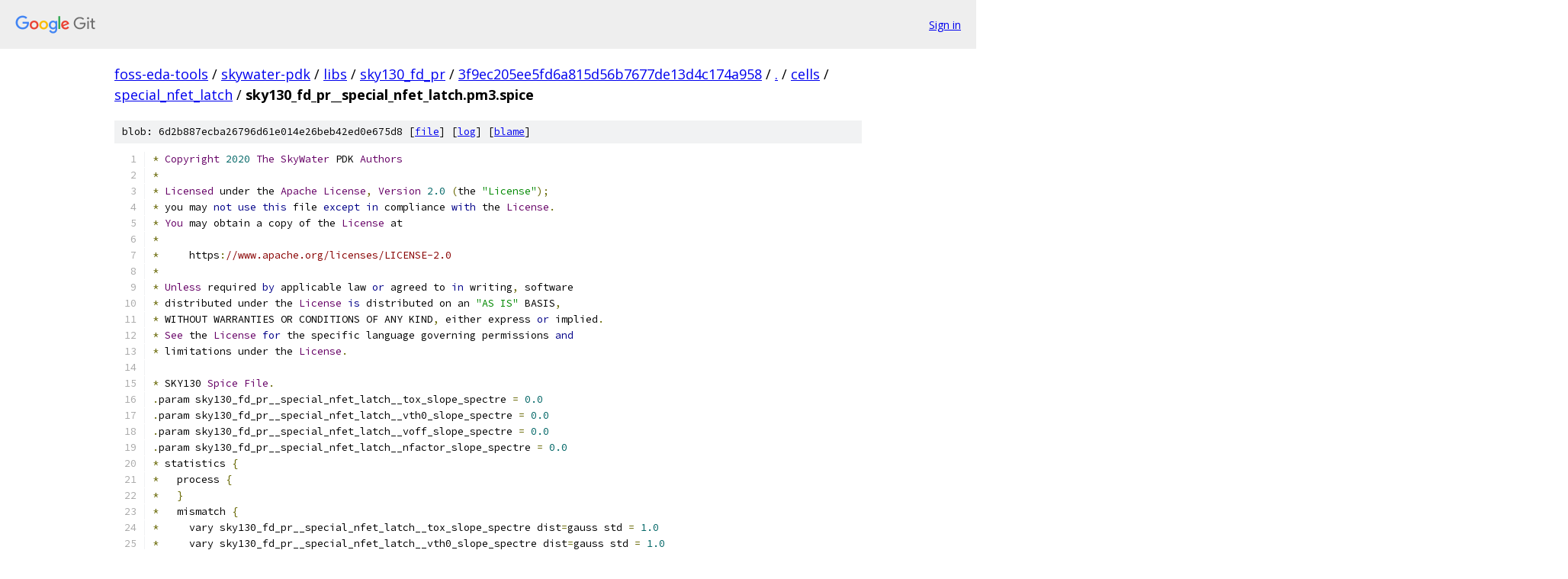

--- FILE ---
content_type: text/html; charset=utf-8
request_url: https://foss-eda-tools.googlesource.com/skywater-pdk/libs/sky130_fd_pr/+/3f9ec205ee5fd6a815d56b7677de13d4c174a958/cells/special_nfet_latch/sky130_fd_pr__special_nfet_latch.pm3.spice
body_size: 5000
content:
<!DOCTYPE html><html lang="en"><head><meta charset="utf-8"><meta name="viewport" content="width=device-width, initial-scale=1"><title>cells/special_nfet_latch/sky130_fd_pr__special_nfet_latch.pm3.spice - skywater-pdk/libs/sky130_fd_pr - Git at Google</title><link rel="stylesheet" type="text/css" href="/+static/base.css"><link rel="stylesheet" type="text/css" href="/+static/prettify/prettify.css"><!-- default customHeadTagPart --></head><body class="Site"><header class="Site-header"><div class="Header"><a class="Header-image" href="/"><img src="//www.gstatic.com/images/branding/lockups/2x/lockup_git_color_108x24dp.png" width="108" height="24" alt="Google Git"></a><div class="Header-menu"> <a class="Header-menuItem" href="https://accounts.google.com/AccountChooser?faa=1&amp;continue=https://foss-eda-tools.googlesource.com/login/skywater-pdk/libs/sky130_fd_pr/%2B/3f9ec205ee5fd6a815d56b7677de13d4c174a958/cells/special_nfet_latch/sky130_fd_pr__special_nfet_latch.pm3.spice">Sign in</a> </div></div></header><div class="Site-content"><div class="Container "><div class="Breadcrumbs"><a class="Breadcrumbs-crumb" href="/?format=HTML">foss-eda-tools</a> / <a class="Breadcrumbs-crumb" href="/skywater-pdk/">skywater-pdk</a> / <a class="Breadcrumbs-crumb" href="/skywater-pdk/libs/">libs</a> / <a class="Breadcrumbs-crumb" href="/skywater-pdk/libs/sky130_fd_pr/">sky130_fd_pr</a> / <a class="Breadcrumbs-crumb" href="/skywater-pdk/libs/sky130_fd_pr/+/3f9ec205ee5fd6a815d56b7677de13d4c174a958">3f9ec205ee5fd6a815d56b7677de13d4c174a958</a> / <a class="Breadcrumbs-crumb" href="/skywater-pdk/libs/sky130_fd_pr/+/3f9ec205ee5fd6a815d56b7677de13d4c174a958/">.</a> / <a class="Breadcrumbs-crumb" href="/skywater-pdk/libs/sky130_fd_pr/+/3f9ec205ee5fd6a815d56b7677de13d4c174a958/cells">cells</a> / <a class="Breadcrumbs-crumb" href="/skywater-pdk/libs/sky130_fd_pr/+/3f9ec205ee5fd6a815d56b7677de13d4c174a958/cells/special_nfet_latch">special_nfet_latch</a> / <span class="Breadcrumbs-crumb">sky130_fd_pr__special_nfet_latch.pm3.spice</span></div><div class="u-sha1 u-monospace BlobSha1">blob: 6d2b887ecba26796d61e014e26beb42ed0e675d8 [<a href="/skywater-pdk/libs/sky130_fd_pr/+/3f9ec205ee5fd6a815d56b7677de13d4c174a958/cells/special_nfet_latch/sky130_fd_pr__special_nfet_latch.pm3.spice">file</a>] [<a href="/skywater-pdk/libs/sky130_fd_pr/+log/3f9ec205ee5fd6a815d56b7677de13d4c174a958/cells/special_nfet_latch/sky130_fd_pr__special_nfet_latch.pm3.spice">log</a>] [<a href="/skywater-pdk/libs/sky130_fd_pr/+blame/3f9ec205ee5fd6a815d56b7677de13d4c174a958/cells/special_nfet_latch/sky130_fd_pr__special_nfet_latch.pm3.spice">blame</a>]</div><table class="FileContents"><tr class="u-pre u-monospace FileContents-line"><td class="u-lineNum u-noSelect FileContents-lineNum" data-line-number="1"></td><td class="FileContents-lineContents" id="1"><span class="pun">*</span><span class="pln"> </span><span class="typ">Copyright</span><span class="pln"> </span><span class="lit">2020</span><span class="pln"> </span><span class="typ">The</span><span class="pln"> </span><span class="typ">SkyWater</span><span class="pln"> PDK </span><span class="typ">Authors</span></td></tr><tr class="u-pre u-monospace FileContents-line"><td class="u-lineNum u-noSelect FileContents-lineNum" data-line-number="2"></td><td class="FileContents-lineContents" id="2"><span class="pun">*</span></td></tr><tr class="u-pre u-monospace FileContents-line"><td class="u-lineNum u-noSelect FileContents-lineNum" data-line-number="3"></td><td class="FileContents-lineContents" id="3"><span class="pun">*</span><span class="pln"> </span><span class="typ">Licensed</span><span class="pln"> under the </span><span class="typ">Apache</span><span class="pln"> </span><span class="typ">License</span><span class="pun">,</span><span class="pln"> </span><span class="typ">Version</span><span class="pln"> </span><span class="lit">2.0</span><span class="pln"> </span><span class="pun">(</span><span class="pln">the </span><span class="str">&quot;License&quot;</span><span class="pun">);</span></td></tr><tr class="u-pre u-monospace FileContents-line"><td class="u-lineNum u-noSelect FileContents-lineNum" data-line-number="4"></td><td class="FileContents-lineContents" id="4"><span class="pun">*</span><span class="pln"> you may </span><span class="kwd">not</span><span class="pln"> </span><span class="kwd">use</span><span class="pln"> </span><span class="kwd">this</span><span class="pln"> file </span><span class="kwd">except</span><span class="pln"> </span><span class="kwd">in</span><span class="pln"> compliance </span><span class="kwd">with</span><span class="pln"> the </span><span class="typ">License</span><span class="pun">.</span></td></tr><tr class="u-pre u-monospace FileContents-line"><td class="u-lineNum u-noSelect FileContents-lineNum" data-line-number="5"></td><td class="FileContents-lineContents" id="5"><span class="pun">*</span><span class="pln"> </span><span class="typ">You</span><span class="pln"> may obtain a copy of the </span><span class="typ">License</span><span class="pln"> at</span></td></tr><tr class="u-pre u-monospace FileContents-line"><td class="u-lineNum u-noSelect FileContents-lineNum" data-line-number="6"></td><td class="FileContents-lineContents" id="6"><span class="pun">*</span></td></tr><tr class="u-pre u-monospace FileContents-line"><td class="u-lineNum u-noSelect FileContents-lineNum" data-line-number="7"></td><td class="FileContents-lineContents" id="7"><span class="pun">*</span><span class="pln">     https</span><span class="pun">:</span><span class="com">//www.apache.org/licenses/LICENSE-2.0</span></td></tr><tr class="u-pre u-monospace FileContents-line"><td class="u-lineNum u-noSelect FileContents-lineNum" data-line-number="8"></td><td class="FileContents-lineContents" id="8"><span class="pun">*</span></td></tr><tr class="u-pre u-monospace FileContents-line"><td class="u-lineNum u-noSelect FileContents-lineNum" data-line-number="9"></td><td class="FileContents-lineContents" id="9"><span class="pun">*</span><span class="pln"> </span><span class="typ">Unless</span><span class="pln"> required </span><span class="kwd">by</span><span class="pln"> applicable law </span><span class="kwd">or</span><span class="pln"> agreed to </span><span class="kwd">in</span><span class="pln"> writing</span><span class="pun">,</span><span class="pln"> software</span></td></tr><tr class="u-pre u-monospace FileContents-line"><td class="u-lineNum u-noSelect FileContents-lineNum" data-line-number="10"></td><td class="FileContents-lineContents" id="10"><span class="pun">*</span><span class="pln"> distributed under the </span><span class="typ">License</span><span class="pln"> </span><span class="kwd">is</span><span class="pln"> distributed on an </span><span class="str">&quot;AS IS&quot;</span><span class="pln"> BASIS</span><span class="pun">,</span></td></tr><tr class="u-pre u-monospace FileContents-line"><td class="u-lineNum u-noSelect FileContents-lineNum" data-line-number="11"></td><td class="FileContents-lineContents" id="11"><span class="pun">*</span><span class="pln"> WITHOUT WARRANTIES OR CONDITIONS OF ANY KIND</span><span class="pun">,</span><span class="pln"> either express </span><span class="kwd">or</span><span class="pln"> implied</span><span class="pun">.</span></td></tr><tr class="u-pre u-monospace FileContents-line"><td class="u-lineNum u-noSelect FileContents-lineNum" data-line-number="12"></td><td class="FileContents-lineContents" id="12"><span class="pun">*</span><span class="pln"> </span><span class="typ">See</span><span class="pln"> the </span><span class="typ">License</span><span class="pln"> </span><span class="kwd">for</span><span class="pln"> the specific language governing permissions </span><span class="kwd">and</span></td></tr><tr class="u-pre u-monospace FileContents-line"><td class="u-lineNum u-noSelect FileContents-lineNum" data-line-number="13"></td><td class="FileContents-lineContents" id="13"><span class="pun">*</span><span class="pln"> limitations under the </span><span class="typ">License</span><span class="pun">.</span></td></tr><tr class="u-pre u-monospace FileContents-line"><td class="u-lineNum u-noSelect FileContents-lineNum" data-line-number="14"></td><td class="FileContents-lineContents" id="14"></td></tr><tr class="u-pre u-monospace FileContents-line"><td class="u-lineNum u-noSelect FileContents-lineNum" data-line-number="15"></td><td class="FileContents-lineContents" id="15"><span class="pun">*</span><span class="pln"> SKY130 </span><span class="typ">Spice</span><span class="pln"> </span><span class="typ">File</span><span class="pun">.</span></td></tr><tr class="u-pre u-monospace FileContents-line"><td class="u-lineNum u-noSelect FileContents-lineNum" data-line-number="16"></td><td class="FileContents-lineContents" id="16"><span class="pun">.</span><span class="pln">param sky130_fd_pr__special_nfet_latch__tox_slope_spectre </span><span class="pun">=</span><span class="pln"> </span><span class="lit">0.0</span></td></tr><tr class="u-pre u-monospace FileContents-line"><td class="u-lineNum u-noSelect FileContents-lineNum" data-line-number="17"></td><td class="FileContents-lineContents" id="17"><span class="pun">.</span><span class="pln">param sky130_fd_pr__special_nfet_latch__vth0_slope_spectre </span><span class="pun">=</span><span class="pln"> </span><span class="lit">0.0</span></td></tr><tr class="u-pre u-monospace FileContents-line"><td class="u-lineNum u-noSelect FileContents-lineNum" data-line-number="18"></td><td class="FileContents-lineContents" id="18"><span class="pun">.</span><span class="pln">param sky130_fd_pr__special_nfet_latch__voff_slope_spectre </span><span class="pun">=</span><span class="pln"> </span><span class="lit">0.0</span></td></tr><tr class="u-pre u-monospace FileContents-line"><td class="u-lineNum u-noSelect FileContents-lineNum" data-line-number="19"></td><td class="FileContents-lineContents" id="19"><span class="pun">.</span><span class="pln">param sky130_fd_pr__special_nfet_latch__nfactor_slope_spectre </span><span class="pun">=</span><span class="pln"> </span><span class="lit">0.0</span></td></tr><tr class="u-pre u-monospace FileContents-line"><td class="u-lineNum u-noSelect FileContents-lineNum" data-line-number="20"></td><td class="FileContents-lineContents" id="20"><span class="pun">*</span><span class="pln"> statistics </span><span class="pun">{</span></td></tr><tr class="u-pre u-monospace FileContents-line"><td class="u-lineNum u-noSelect FileContents-lineNum" data-line-number="21"></td><td class="FileContents-lineContents" id="21"><span class="pun">*</span><span class="pln">   process </span><span class="pun">{</span></td></tr><tr class="u-pre u-monospace FileContents-line"><td class="u-lineNum u-noSelect FileContents-lineNum" data-line-number="22"></td><td class="FileContents-lineContents" id="22"><span class="pun">*</span><span class="pln">   </span><span class="pun">}</span></td></tr><tr class="u-pre u-monospace FileContents-line"><td class="u-lineNum u-noSelect FileContents-lineNum" data-line-number="23"></td><td class="FileContents-lineContents" id="23"><span class="pun">*</span><span class="pln">   mismatch </span><span class="pun">{</span></td></tr><tr class="u-pre u-monospace FileContents-line"><td class="u-lineNum u-noSelect FileContents-lineNum" data-line-number="24"></td><td class="FileContents-lineContents" id="24"><span class="pun">*</span><span class="pln">     vary sky130_fd_pr__special_nfet_latch__tox_slope_spectre dist</span><span class="pun">=</span><span class="pln">gauss std </span><span class="pun">=</span><span class="pln"> </span><span class="lit">1.0</span></td></tr><tr class="u-pre u-monospace FileContents-line"><td class="u-lineNum u-noSelect FileContents-lineNum" data-line-number="25"></td><td class="FileContents-lineContents" id="25"><span class="pun">*</span><span class="pln">     vary sky130_fd_pr__special_nfet_latch__vth0_slope_spectre dist</span><span class="pun">=</span><span class="pln">gauss std </span><span class="pun">=</span><span class="pln"> </span><span class="lit">1.0</span></td></tr><tr class="u-pre u-monospace FileContents-line"><td class="u-lineNum u-noSelect FileContents-lineNum" data-line-number="26"></td><td class="FileContents-lineContents" id="26"><span class="pun">*</span><span class="pln">     vary sky130_fd_pr__special_nfet_latch__voff_slope_spectre dist</span><span class="pun">=</span><span class="pln">gauss std </span><span class="pun">=</span><span class="pln"> </span><span class="lit">1.0</span></td></tr><tr class="u-pre u-monospace FileContents-line"><td class="u-lineNum u-noSelect FileContents-lineNum" data-line-number="27"></td><td class="FileContents-lineContents" id="27"><span class="pun">*</span><span class="pln">     vary sky130_fd_pr__special_nfet_latch__nfactor_slope_spectre dist</span><span class="pun">=</span><span class="pln">gauss std </span><span class="pun">=</span><span class="pln"> </span><span class="lit">1.0</span></td></tr><tr class="u-pre u-monospace FileContents-line"><td class="u-lineNum u-noSelect FileContents-lineNum" data-line-number="28"></td><td class="FileContents-lineContents" id="28"><span class="pun">*</span><span class="pln">   </span><span class="pun">}</span></td></tr><tr class="u-pre u-monospace FileContents-line"><td class="u-lineNum u-noSelect FileContents-lineNum" data-line-number="29"></td><td class="FileContents-lineContents" id="29"><span class="pun">*</span><span class="pln"> </span><span class="pun">}</span></td></tr><tr class="u-pre u-monospace FileContents-line"><td class="u-lineNum u-noSelect FileContents-lineNum" data-line-number="30"></td><td class="FileContents-lineContents" id="30"><span class="pun">.</span><span class="pln">subckt  sky130_fd_pr__special_nfet_latch d g s b</span></td></tr><tr class="u-pre u-monospace FileContents-line"><td class="u-lineNum u-noSelect FileContents-lineNum" data-line-number="31"></td><td class="FileContents-lineContents" id="31"><span class="pun">+</span><span class="pln"> </span></td></tr><tr class="u-pre u-monospace FileContents-line"><td class="u-lineNum u-noSelect FileContents-lineNum" data-line-number="32"></td><td class="FileContents-lineContents" id="32"><span class="pun">.</span><span class="pln">param  l </span><span class="pun">=</span><span class="pln"> </span><span class="lit">1</span><span class="pln"> w </span><span class="pun">=</span><span class="pln"> </span><span class="lit">1</span><span class="pln"> ad </span><span class="pun">=</span><span class="pln"> </span><span class="lit">0</span><span class="pln"> </span><span class="kwd">as</span><span class="pln"> </span><span class="pun">=</span><span class="pln"> </span><span class="lit">0</span><span class="pln"> pd </span><span class="pun">=</span><span class="pln"> </span><span class="lit">0</span><span class="pln"> ps </span><span class="pun">=</span><span class="pln"> </span><span class="lit">0</span><span class="pln"> nrd </span><span class="pun">=</span><span class="pln"> </span><span class="lit">0</span><span class="pln"> nrs </span><span class="pun">=</span><span class="pln"> </span><span class="lit">0</span><span class="pln"> mult </span><span class="pun">=</span><span class="pln"> </span><span class="lit">1</span><span class="pln"> sa </span><span class="pun">=</span><span class="pln"> </span><span class="lit">0</span><span class="pln"> sb </span><span class="pun">=</span><span class="pln"> </span><span class="lit">0</span><span class="pln"> sd </span><span class="pun">=</span><span class="pln"> </span><span class="lit">0.0</span></td></tr><tr class="u-pre u-monospace FileContents-line"><td class="u-lineNum u-noSelect FileContents-lineNum" data-line-number="33"></td><td class="FileContents-lineContents" id="33"><span class="pln">msky130_fd_pr__special_nfet_latch d g s b sky130_fd_pr__special_nfet_latch__model l </span><span class="pun">=</span><span class="pln"> </span><span class="pun">{</span><span class="pln">l</span><span class="pun">}</span><span class="pln"> w </span><span class="pun">=</span><span class="pln"> </span><span class="pun">{</span><span class="pln">w</span><span class="pun">}</span><span class="pln"> ad </span><span class="pun">=</span><span class="pln"> </span><span class="pun">{</span><span class="pln">ad</span><span class="pun">}</span><span class="pln"> </span><span class="kwd">as</span><span class="pln"> </span><span class="pun">=</span><span class="pln"> </span><span class="pun">{</span><span class="kwd">as</span><span class="pun">}</span><span class="pln"> pd </span><span class="pun">=</span><span class="pln"> </span><span class="pun">{</span><span class="pln">pd</span><span class="pun">}</span><span class="pln"> ps </span><span class="pun">=</span><span class="pln"> </span><span class="pun">{</span><span class="pln">ps</span><span class="pun">}</span><span class="pln"> nrd </span><span class="pun">=</span><span class="pln"> </span><span class="pun">{</span><span class="pln">nrd</span><span class="pun">}</span><span class="pln"> nrs </span><span class="pun">=</span><span class="pln"> </span><span class="pun">{</span><span class="pln">nrs</span><span class="pun">}</span></td></tr><tr class="u-pre u-monospace FileContents-line"><td class="u-lineNum u-noSelect FileContents-lineNum" data-line-number="34"></td><td class="FileContents-lineContents" id="34"><span class="pun">.</span><span class="pln">model sky130_fd_pr__special_nfet_latch__model</span><span class="pun">.</span><span class="lit">0</span><span class="pln"> nmos</span></td></tr><tr class="u-pre u-monospace FileContents-line"><td class="u-lineNum u-noSelect FileContents-lineNum" data-line-number="35"></td><td class="FileContents-lineContents" id="35"><span class="pun">+</span><span class="pln"> lmin </span><span class="pun">=</span><span class="pln"> </span><span class="lit">7.5e-08</span><span class="pln"> lmax </span><span class="pun">=</span><span class="pln"> </span><span class="lit">1.505e-007</span><span class="pln"> wmin </span><span class="pun">=</span><span class="pln"> </span><span class="lit">2.095e-007</span><span class="pln"> wmax </span><span class="pun">=</span><span class="pln"> </span><span class="lit">2.105e-7</span></td></tr><tr class="u-pre u-monospace FileContents-line"><td class="u-lineNum u-noSelect FileContents-lineNum" data-line-number="36"></td><td class="FileContents-lineContents" id="36"><span class="pun">+</span><span class="pln"> level </span><span class="pun">=</span><span class="pln"> </span><span class="lit">49.0</span></td></tr><tr class="u-pre u-monospace FileContents-line"><td class="u-lineNum u-noSelect FileContents-lineNum" data-line-number="37"></td><td class="FileContents-lineContents" id="37"><span class="pun">+</span><span class="pln"> </span></td></tr><tr class="u-pre u-monospace FileContents-line"><td class="u-lineNum u-noSelect FileContents-lineNum" data-line-number="38"></td><td class="FileContents-lineContents" id="38"><span class="pun">+</span><span class="pln"> tnom </span><span class="pun">=</span><span class="pln"> </span><span class="lit">30.0</span></td></tr><tr class="u-pre u-monospace FileContents-line"><td class="u-lineNum u-noSelect FileContents-lineNum" data-line-number="39"></td><td class="FileContents-lineContents" id="39"><span class="pun">+</span><span class="pln"> version </span><span class="pun">=</span><span class="pln"> </span><span class="lit">3.2</span></td></tr><tr class="u-pre u-monospace FileContents-line"><td class="u-lineNum u-noSelect FileContents-lineNum" data-line-number="40"></td><td class="FileContents-lineContents" id="40"><span class="pun">+</span><span class="pln"> tox </span><span class="pun">=</span><span class="pln"> </span><span class="pun">{</span><span class="lit">4.148e-009</span><span class="pun">*</span><span class="pln">sky130_fd_pr__special_nfet_latch__tox_mult</span><span class="pun">+</span><span class="pln">sky130_fd_pr__special_nfet_latch__tox_slope_spectre</span><span class="pun">*(</span><span class="lit">4.148e-009</span><span class="pun">*</span><span class="pln">sky130_fd_pr__special_nfet_latch__tox_mult</span><span class="pun">*(</span><span class="pln">sky130_fd_pr__special_nfet_latch__tox_slope</span><span class="pun">/</span><span class="pln">sqrt</span><span class="pun">(</span><span class="pln">l</span><span class="pun">*</span><span class="pln">w</span><span class="pun">*</span><span class="pln">mult</span><span class="pun">)))}</span></td></tr><tr class="u-pre u-monospace FileContents-line"><td class="u-lineNum u-noSelect FileContents-lineNum" data-line-number="41"></td><td class="FileContents-lineContents" id="41"><span class="pun">+</span><span class="pln"> toxm </span><span class="pun">=</span><span class="pln"> </span><span class="lit">4.148e-9</span></td></tr><tr class="u-pre u-monospace FileContents-line"><td class="u-lineNum u-noSelect FileContents-lineNum" data-line-number="42"></td><td class="FileContents-lineContents" id="42"><span class="pun">+</span><span class="pln"> xj </span><span class="pun">=</span><span class="pln"> </span><span class="lit">1.2e-7</span></td></tr><tr class="u-pre u-monospace FileContents-line"><td class="u-lineNum u-noSelect FileContents-lineNum" data-line-number="43"></td><td class="FileContents-lineContents" id="43"><span class="pun">+</span><span class="pln"> nch </span><span class="pun">=</span><span class="pln"> </span><span class="lit">1.12471e+18</span></td></tr><tr class="u-pre u-monospace FileContents-line"><td class="u-lineNum u-noSelect FileContents-lineNum" data-line-number="44"></td><td class="FileContents-lineContents" id="44"><span class="pun">+</span><span class="pln"> lln </span><span class="pun">=</span><span class="pln"> </span><span class="lit">1.0</span></td></tr><tr class="u-pre u-monospace FileContents-line"><td class="u-lineNum u-noSelect FileContents-lineNum" data-line-number="45"></td><td class="FileContents-lineContents" id="45"><span class="pun">+</span><span class="pln"> lwn </span><span class="pun">=</span><span class="pln"> </span><span class="lit">1.0</span></td></tr><tr class="u-pre u-monospace FileContents-line"><td class="u-lineNum u-noSelect FileContents-lineNum" data-line-number="46"></td><td class="FileContents-lineContents" id="46"><span class="pun">+</span><span class="pln"> wln </span><span class="pun">=</span><span class="pln"> </span><span class="lit">1.0</span></td></tr><tr class="u-pre u-monospace FileContents-line"><td class="u-lineNum u-noSelect FileContents-lineNum" data-line-number="47"></td><td class="FileContents-lineContents" id="47"><span class="pun">+</span><span class="pln"> wwn </span><span class="pun">=</span><span class="pln"> </span><span class="lit">1.0</span></td></tr><tr class="u-pre u-monospace FileContents-line"><td class="u-lineNum u-noSelect FileContents-lineNum" data-line-number="48"></td><td class="FileContents-lineContents" id="48"><span class="pun">+</span><span class="pln"> lint </span><span class="pun">=</span><span class="pln"> </span><span class="pun">{</span><span class="lit">0</span><span class="pun">+</span><span class="pln">sky130_fd_pr__special_nfet_latch__lint_diff</span><span class="pun">}</span></td></tr><tr class="u-pre u-monospace FileContents-line"><td class="u-lineNum u-noSelect FileContents-lineNum" data-line-number="49"></td><td class="FileContents-lineContents" id="49"><span class="pun">+</span><span class="pln"> ll </span><span class="pun">=</span><span class="pln"> </span><span class="lit">0.0</span></td></tr><tr class="u-pre u-monospace FileContents-line"><td class="u-lineNum u-noSelect FileContents-lineNum" data-line-number="50"></td><td class="FileContents-lineContents" id="50"><span class="pun">+</span><span class="pln"> lw </span><span class="pun">=</span><span class="pln"> </span><span class="lit">0.0</span></td></tr><tr class="u-pre u-monospace FileContents-line"><td class="u-lineNum u-noSelect FileContents-lineNum" data-line-number="51"></td><td class="FileContents-lineContents" id="51"><span class="pun">+</span><span class="pln"> lwl </span><span class="pun">=</span><span class="pln"> </span><span class="lit">0.0</span></td></tr><tr class="u-pre u-monospace FileContents-line"><td class="u-lineNum u-noSelect FileContents-lineNum" data-line-number="52"></td><td class="FileContents-lineContents" id="52"><span class="pun">+</span><span class="pln"> wint </span><span class="pun">=</span><span class="pln"> </span><span class="pun">{</span><span class="lit">0</span><span class="pun">+</span><span class="pln">sky130_fd_pr__special_nfet_latch__wint_diff</span><span class="pun">}</span></td></tr><tr class="u-pre u-monospace FileContents-line"><td class="u-lineNum u-noSelect FileContents-lineNum" data-line-number="53"></td><td class="FileContents-lineContents" id="53"><span class="pun">+</span><span class="pln"> wl </span><span class="pun">=</span><span class="pln"> </span><span class="lit">0.0</span></td></tr><tr class="u-pre u-monospace FileContents-line"><td class="u-lineNum u-noSelect FileContents-lineNum" data-line-number="54"></td><td class="FileContents-lineContents" id="54"><span class="pun">+</span><span class="pln"> ww </span><span class="pun">=</span><span class="pln"> </span><span class="lit">0.0</span></td></tr><tr class="u-pre u-monospace FileContents-line"><td class="u-lineNum u-noSelect FileContents-lineNum" data-line-number="55"></td><td class="FileContents-lineContents" id="55"><span class="pun">+</span><span class="pln"> wwl </span><span class="pun">=</span><span class="pln"> </span><span class="lit">0.0</span></td></tr><tr class="u-pre u-monospace FileContents-line"><td class="u-lineNum u-noSelect FileContents-lineNum" data-line-number="56"></td><td class="FileContents-lineContents" id="56"><span class="pun">+</span><span class="pln"> mobmod </span><span class="pun">=</span><span class="pln"> </span><span class="lit">1.0</span></td></tr><tr class="u-pre u-monospace FileContents-line"><td class="u-lineNum u-noSelect FileContents-lineNum" data-line-number="57"></td><td class="FileContents-lineContents" id="57"><span class="pun">+</span><span class="pln"> binunit </span><span class="pun">=</span><span class="pln"> </span><span class="lit">2.0</span></td></tr><tr class="u-pre u-monospace FileContents-line"><td class="u-lineNum u-noSelect FileContents-lineNum" data-line-number="58"></td><td class="FileContents-lineContents" id="58"><span class="pun">+</span><span class="pln"> dwg </span><span class="pun">=</span><span class="pln"> </span><span class="lit">0.0</span></td></tr><tr class="u-pre u-monospace FileContents-line"><td class="u-lineNum u-noSelect FileContents-lineNum" data-line-number="59"></td><td class="FileContents-lineContents" id="59"><span class="pun">+</span><span class="pln"> dwb </span><span class="pun">=</span><span class="pln"> </span><span class="lit">0.0</span></td></tr><tr class="u-pre u-monospace FileContents-line"><td class="u-lineNum u-noSelect FileContents-lineNum" data-line-number="60"></td><td class="FileContents-lineContents" id="60"><span class="pun">*</span><span class="pln"> </span><span class="typ">Diode</span><span class="pln"> </span><span class="typ">Parameters</span></td></tr><tr class="u-pre u-monospace FileContents-line"><td class="u-lineNum u-noSelect FileContents-lineNum" data-line-number="61"></td><td class="FileContents-lineContents" id="61"><span class="pun">+</span><span class="pln"> </span></td></tr><tr class="u-pre u-monospace FileContents-line"><td class="u-lineNum u-noSelect FileContents-lineNum" data-line-number="62"></td><td class="FileContents-lineContents" id="62"><span class="pun">+</span><span class="pln"> ldif </span><span class="pun">=</span><span class="pln"> </span><span class="lit">0.0</span></td></tr><tr class="u-pre u-monospace FileContents-line"><td class="u-lineNum u-noSelect FileContents-lineNum" data-line-number="63"></td><td class="FileContents-lineContents" id="63"><span class="pun">+</span><span class="pln"> hdif </span><span class="pun">=</span><span class="pln"> </span><span class="lit">0.0</span></td></tr><tr class="u-pre u-monospace FileContents-line"><td class="u-lineNum u-noSelect FileContents-lineNum" data-line-number="64"></td><td class="FileContents-lineContents" id="64"><span class="pun">+</span><span class="pln"> rd </span><span class="pun">=</span><span class="pln"> </span><span class="lit">0.0</span></td></tr><tr class="u-pre u-monospace FileContents-line"><td class="u-lineNum u-noSelect FileContents-lineNum" data-line-number="65"></td><td class="FileContents-lineContents" id="65"><span class="pun">+</span><span class="pln"> rs </span><span class="pun">=</span><span class="pln"> </span><span class="lit">0.0</span></td></tr><tr class="u-pre u-monospace FileContents-line"><td class="u-lineNum u-noSelect FileContents-lineNum" data-line-number="66"></td><td class="FileContents-lineContents" id="66"><span class="pun">+</span><span class="pln"> rsc </span><span class="pun">=</span><span class="pln"> </span><span class="lit">0.0</span></td></tr><tr class="u-pre u-monospace FileContents-line"><td class="u-lineNum u-noSelect FileContents-lineNum" data-line-number="67"></td><td class="FileContents-lineContents" id="67"><span class="pun">+</span><span class="pln"> rdc </span><span class="pun">=</span><span class="pln"> </span><span class="lit">0.0</span></td></tr><tr class="u-pre u-monospace FileContents-line"><td class="u-lineNum u-noSelect FileContents-lineNum" data-line-number="68"></td><td class="FileContents-lineContents" id="68"><span class="pun">+</span><span class="pln"> </span></td></tr><tr class="u-pre u-monospace FileContents-line"><td class="u-lineNum u-noSelect FileContents-lineNum" data-line-number="69"></td><td class="FileContents-lineContents" id="69"><span class="pun">+</span><span class="pln"> rsh </span><span class="pun">=</span><span class="pln"> </span><span class="lit">1.0</span></td></tr><tr class="u-pre u-monospace FileContents-line"><td class="u-lineNum u-noSelect FileContents-lineNum" data-line-number="70"></td><td class="FileContents-lineContents" id="70"><span class="pun">*</span><span class="pln"> </span><span class="typ">Threshold</span><span class="pln"> </span><span class="typ">Voltage</span><span class="pln"> </span><span class="typ">Parameters</span></td></tr><tr class="u-pre u-monospace FileContents-line"><td class="u-lineNum u-noSelect FileContents-lineNum" data-line-number="71"></td><td class="FileContents-lineContents" id="71"><span class="pun">+</span><span class="pln"> vth0 </span><span class="pun">=</span><span class="pln"> </span><span class="pun">{</span><span class="lit">0.71908</span><span class="pun">+</span><span class="pln">sky130_fd_pr__special_nfet_latch__vth0_diff_0</span><span class="pun">+</span><span class="pln">sky130_fd_pr__special_nfet_latch__vth0_slope_spectre</span><span class="pun">*(</span><span class="pln">sky130_fd_pr__special_nfet_latch__vth0_slope</span><span class="pun">/</span><span class="pln">sqrt</span><span class="pun">(</span><span class="pln">l</span><span class="pun">*</span><span class="pln">w</span><span class="pun">*</span><span class="pln">mult</span><span class="pun">))}</span></td></tr><tr class="u-pre u-monospace FileContents-line"><td class="u-lineNum u-noSelect FileContents-lineNum" data-line-number="72"></td><td class="FileContents-lineContents" id="72"><span class="pun">+</span><span class="pln"> k1 </span><span class="pun">=</span><span class="pln"> </span><span class="lit">0.498</span></td></tr><tr class="u-pre u-monospace FileContents-line"><td class="u-lineNum u-noSelect FileContents-lineNum" data-line-number="73"></td><td class="FileContents-lineContents" id="73"><span class="pun">+</span><span class="pln"> k2 </span><span class="pun">=</span><span class="pln"> </span><span class="pun">{-</span><span class="lit">0.1068</span><span class="pun">+</span><span class="pln">sky130_fd_pr__special_nfet_latch__k2_diff_0</span><span class="pun">}</span></td></tr><tr class="u-pre u-monospace FileContents-line"><td class="u-lineNum u-noSelect FileContents-lineNum" data-line-number="74"></td><td class="FileContents-lineContents" id="74"><span class="pun">+</span><span class="pln"> k3 </span><span class="pun">=</span><span class="pln"> </span><span class="pun">{</span><span class="lit">0</span><span class="pun">+</span><span class="pln">sky130_fd_pr__special_nfet_latch__k3_diff</span><span class="pun">}</span></td></tr><tr class="u-pre u-monospace FileContents-line"><td class="u-lineNum u-noSelect FileContents-lineNum" data-line-number="75"></td><td class="FileContents-lineContents" id="75"><span class="pun">+</span><span class="pln"> dvt0 </span><span class="pun">=</span><span class="pln"> </span><span class="pun">{</span><span class="lit">0</span><span class="pun">+</span><span class="pln">sky130_fd_pr__special_nfet_latch__dvt0_diff</span><span class="pun">}</span></td></tr><tr class="u-pre u-monospace FileContents-line"><td class="u-lineNum u-noSelect FileContents-lineNum" data-line-number="76"></td><td class="FileContents-lineContents" id="76"><span class="pun">+</span><span class="pln"> dvt1 </span><span class="pun">=</span><span class="pln"> </span><span class="pun">{</span><span class="lit">0.53</span><span class="pun">+</span><span class="pln">sky130_fd_pr__special_nfet_latch__dvt1_diff</span><span class="pun">}</span></td></tr><tr class="u-pre u-monospace FileContents-line"><td class="u-lineNum u-noSelect FileContents-lineNum" data-line-number="77"></td><td class="FileContents-lineContents" id="77"><span class="pun">+</span><span class="pln"> dvt2 </span><span class="pun">=</span><span class="pln"> </span><span class="lit">0.0</span></td></tr><tr class="u-pre u-monospace FileContents-line"><td class="u-lineNum u-noSelect FileContents-lineNum" data-line-number="78"></td><td class="FileContents-lineContents" id="78"><span class="pun">+</span><span class="pln"> dvt0w </span><span class="pun">=</span><span class="pln"> </span><span class="lit">0.0</span></td></tr><tr class="u-pre u-monospace FileContents-line"><td class="u-lineNum u-noSelect FileContents-lineNum" data-line-number="79"></td><td class="FileContents-lineContents" id="79"><span class="pun">+</span><span class="pln"> dvt1w </span><span class="pun">=</span><span class="pln"> </span><span class="lit">0.0</span></td></tr><tr class="u-pre u-monospace FileContents-line"><td class="u-lineNum u-noSelect FileContents-lineNum" data-line-number="80"></td><td class="FileContents-lineContents" id="80"><span class="pun">+</span><span class="pln"> dvt2w </span><span class="pun">=</span><span class="pln"> </span><span class="lit">0.0</span></td></tr><tr class="u-pre u-monospace FileContents-line"><td class="u-lineNum u-noSelect FileContents-lineNum" data-line-number="81"></td><td class="FileContents-lineContents" id="81"><span class="pun">+</span><span class="pln"> nlx </span><span class="pun">=</span><span class="pln"> </span><span class="lit">0.0</span></td></tr><tr class="u-pre u-monospace FileContents-line"><td class="u-lineNum u-noSelect FileContents-lineNum" data-line-number="82"></td><td class="FileContents-lineContents" id="82"><span class="pun">+</span><span class="pln"> w0 </span><span class="pun">=</span><span class="pln"> </span><span class="lit">0.0</span></td></tr><tr class="u-pre u-monospace FileContents-line"><td class="u-lineNum u-noSelect FileContents-lineNum" data-line-number="83"></td><td class="FileContents-lineContents" id="83"><span class="pun">+</span><span class="pln"> k3b </span><span class="pun">=</span><span class="pln"> </span><span class="lit">0.0</span></td></tr><tr class="u-pre u-monospace FileContents-line"><td class="u-lineNum u-noSelect FileContents-lineNum" data-line-number="84"></td><td class="FileContents-lineContents" id="84"><span class="pun">+</span><span class="pln"> ngate </span><span class="pun">=</span><span class="pln"> </span><span class="lit">1.0e+23</span></td></tr><tr class="u-pre u-monospace FileContents-line"><td class="u-lineNum u-noSelect FileContents-lineNum" data-line-number="85"></td><td class="FileContents-lineContents" id="85"><span class="pun">+</span><span class="pln"> vfb </span><span class="pun">=</span><span class="pln"> </span><span class="pun">-</span><span class="lit">0.9693</span></td></tr><tr class="u-pre u-monospace FileContents-line"><td class="u-lineNum u-noSelect FileContents-lineNum" data-line-number="86"></td><td class="FileContents-lineContents" id="86"><span class="pun">*</span><span class="pln"> </span><span class="typ">Mobility</span><span class="pln"> </span><span class="typ">Parameters</span></td></tr><tr class="u-pre u-monospace FileContents-line"><td class="u-lineNum u-noSelect FileContents-lineNum" data-line-number="87"></td><td class="FileContents-lineContents" id="87"><span class="pun">+</span><span class="pln"> vsat </span><span class="pun">=</span><span class="pln"> </span><span class="pun">{</span><span class="lit">82072</span><span class="pun">+</span><span class="pln">sky130_fd_pr__special_nfet_latch__vsat_diff_0</span><span class="pun">}</span></td></tr><tr class="u-pre u-monospace FileContents-line"><td class="u-lineNum u-noSelect FileContents-lineNum" data-line-number="88"></td><td class="FileContents-lineContents" id="88"><span class="pun">+</span><span class="pln"> ua </span><span class="pun">=</span><span class="pln"> </span><span class="pun">-</span><span class="lit">1.048e-9</span></td></tr><tr class="u-pre u-monospace FileContents-line"><td class="u-lineNum u-noSelect FileContents-lineNum" data-line-number="89"></td><td class="FileContents-lineContents" id="89"><span class="pun">+</span><span class="pln"> ub </span><span class="pun">=</span><span class="pln"> </span><span class="lit">1.2106e-18</span></td></tr><tr class="u-pre u-monospace FileContents-line"><td class="u-lineNum u-noSelect FileContents-lineNum" data-line-number="90"></td><td class="FileContents-lineContents" id="90"><span class="pun">+</span><span class="pln"> uc </span><span class="pun">=</span><span class="pln"> </span><span class="lit">6.2252e-11</span></td></tr><tr class="u-pre u-monospace FileContents-line"><td class="u-lineNum u-noSelect FileContents-lineNum" data-line-number="91"></td><td class="FileContents-lineContents" id="91"><span class="pun">+</span><span class="pln"> rdsw </span><span class="pun">=</span><span class="pln"> </span><span class="pun">{</span><span class="lit">187.1195</span><span class="pun">+</span><span class="pln">sky130_fd_pr__special_nfet_latch__rdsw_diff_0</span><span class="pun">}</span></td></tr><tr class="u-pre u-monospace FileContents-line"><td class="u-lineNum u-noSelect FileContents-lineNum" data-line-number="92"></td><td class="FileContents-lineContents" id="92"><span class="pun">+</span><span class="pln"> prwb </span><span class="pun">=</span><span class="pln"> </span><span class="lit">0.3</span></td></tr><tr class="u-pre u-monospace FileContents-line"><td class="u-lineNum u-noSelect FileContents-lineNum" data-line-number="93"></td><td class="FileContents-lineContents" id="93"><span class="pun">+</span><span class="pln"> prwg </span><span class="pun">=</span><span class="pln"> </span><span class="lit">0.2</span></td></tr><tr class="u-pre u-monospace FileContents-line"><td class="u-lineNum u-noSelect FileContents-lineNum" data-line-number="94"></td><td class="FileContents-lineContents" id="94"><span class="pun">+</span><span class="pln"> wr </span><span class="pun">=</span><span class="pln"> </span><span class="lit">1.0</span></td></tr><tr class="u-pre u-monospace FileContents-line"><td class="u-lineNum u-noSelect FileContents-lineNum" data-line-number="95"></td><td class="FileContents-lineContents" id="95"><span class="pun">+</span><span class="pln"> u0 </span><span class="pun">=</span><span class="pln"> </span><span class="pun">{</span><span class="lit">0.022616</span><span class="pun">+</span><span class="pln">sky130_fd_pr__special_nfet_latch__u0_diff_0</span><span class="pun">}</span></td></tr><tr class="u-pre u-monospace FileContents-line"><td class="u-lineNum u-noSelect FileContents-lineNum" data-line-number="96"></td><td class="FileContents-lineContents" id="96"><span class="pun">+</span><span class="pln"> a0 </span><span class="pun">=</span><span class="pln"> </span><span class="pun">-</span><span class="lit">0.1</span></td></tr><tr class="u-pre u-monospace FileContents-line"><td class="u-lineNum u-noSelect FileContents-lineNum" data-line-number="97"></td><td class="FileContents-lineContents" id="97"><span class="pun">+</span><span class="pln"> keta </span><span class="pun">=</span><span class="pln"> </span><span class="pun">-</span><span class="lit">0.019632</span></td></tr><tr class="u-pre u-monospace FileContents-line"><td class="u-lineNum u-noSelect FileContents-lineNum" data-line-number="98"></td><td class="FileContents-lineContents" id="98"><span class="pun">+</span><span class="pln"> a1 </span><span class="pun">=</span><span class="pln"> </span><span class="lit">0.0</span></td></tr><tr class="u-pre u-monospace FileContents-line"><td class="u-lineNum u-noSelect FileContents-lineNum" data-line-number="99"></td><td class="FileContents-lineContents" id="99"><span class="pun">+</span><span class="pln"> a2 </span><span class="pun">=</span><span class="pln"> </span><span class="lit">0.99</span></td></tr><tr class="u-pre u-monospace FileContents-line"><td class="u-lineNum u-noSelect FileContents-lineNum" data-line-number="100"></td><td class="FileContents-lineContents" id="100"><span class="pun">+</span><span class="pln"> ags </span><span class="pun">=</span><span class="pln"> </span><span class="lit">0.02</span></td></tr><tr class="u-pre u-monospace FileContents-line"><td class="u-lineNum u-noSelect FileContents-lineNum" data-line-number="101"></td><td class="FileContents-lineContents" id="101"><span class="pun">+</span><span class="pln"> b0 </span><span class="pun">=</span><span class="pln"> </span><span class="lit">0.0</span></td></tr><tr class="u-pre u-monospace FileContents-line"><td class="u-lineNum u-noSelect FileContents-lineNum" data-line-number="102"></td><td class="FileContents-lineContents" id="102"><span class="pun">+</span><span class="pln"> b1 </span><span class="pun">=</span><span class="pln"> </span><span class="lit">0.0</span></td></tr><tr class="u-pre u-monospace FileContents-line"><td class="u-lineNum u-noSelect FileContents-lineNum" data-line-number="103"></td><td class="FileContents-lineContents" id="103"><span class="pun">*</span><span class="pln"> </span><span class="typ">Subthreshold</span><span class="pln"> </span><span class="typ">Current</span><span class="pln"> </span><span class="typ">Parameters</span></td></tr><tr class="u-pre u-monospace FileContents-line"><td class="u-lineNum u-noSelect FileContents-lineNum" data-line-number="104"></td><td class="FileContents-lineContents" id="104"><span class="pun">+</span><span class="pln"> voff </span><span class="pun">=</span><span class="pln"> </span><span class="pun">{-</span><span class="lit">0.139</span><span class="pun">+</span><span class="pln">sky130_fd_pr__special_nfet_latch__voff_diff_0</span><span class="pun">+</span><span class="pln">sky130_fd_pr__special_nfet_latch__voff_slope_spectre</span><span class="pun">*(</span><span class="pln">sky130_fd_pr__special_nfet_latch__voff_slope</span><span class="pun">/</span><span class="pln">sqrt</span><span class="pun">(</span><span class="pln">l</span><span class="pun">*</span><span class="pln">w</span><span class="pun">*</span><span class="pln">mult</span><span class="pun">))}</span></td></tr><tr class="u-pre u-monospace FileContents-line"><td class="u-lineNum u-noSelect FileContents-lineNum" data-line-number="105"></td><td class="FileContents-lineContents" id="105"><span class="pun">+</span><span class="pln"> nfactor </span><span class="pun">=</span><span class="pln"> </span><span class="pun">{</span><span class="lit">1.078</span><span class="pun">+</span><span class="pln">sky130_fd_pr__special_nfet_latch__nfactor_diff_0</span><span class="pun">+</span><span class="pln">sky130_fd_pr__special_nfet_latch__nfactor_slope_spectre</span><span class="pun">*(</span><span class="pln">sky130_fd_pr__special_nfet_latch__nfactor_slope</span><span class="pun">/</span><span class="pln">sqrt</span><span class="pun">(</span><span class="pln">l</span><span class="pun">*</span><span class="pln">w</span><span class="pun">*</span><span class="pln">mult</span><span class="pun">))}</span></td></tr><tr class="u-pre u-monospace FileContents-line"><td class="u-lineNum u-noSelect FileContents-lineNum" data-line-number="106"></td><td class="FileContents-lineContents" id="106"><span class="pun">+</span><span class="pln"> cit </span><span class="pun">=</span><span class="pln"> </span><span class="pun">{</span><span class="lit">0</span><span class="pun">+</span><span class="pln">sky130_fd_pr__special_nfet_latch__cit_diff</span><span class="pun">}</span></td></tr><tr class="u-pre u-monospace FileContents-line"><td class="u-lineNum u-noSelect FileContents-lineNum" data-line-number="107"></td><td class="FileContents-lineContents" id="107"><span class="pun">+</span><span class="pln"> cdsc </span><span class="pun">=</span><span class="pln"> </span><span class="pun">{</span><span class="lit">0</span><span class="pun">+</span><span class="pln">sky130_fd_pr__special_nfet_latch__cdsc_diff</span><span class="pun">}</span></td></tr><tr class="u-pre u-monospace FileContents-line"><td class="u-lineNum u-noSelect FileContents-lineNum" data-line-number="108"></td><td class="FileContents-lineContents" id="108"><span class="pun">+</span><span class="pln"> cdscb </span><span class="pun">=</span><span class="pln"> </span><span class="pun">{</span><span class="lit">0</span><span class="pun">+</span><span class="pln">sky130_fd_pr__special_nfet_latch__cdscb_diff</span><span class="pun">}</span></td></tr><tr class="u-pre u-monospace FileContents-line"><td class="u-lineNum u-noSelect FileContents-lineNum" data-line-number="109"></td><td class="FileContents-lineContents" id="109"><span class="pun">+</span><span class="pln"> cdscd </span><span class="pun">=</span><span class="pln"> </span><span class="pun">{</span><span class="lit">0</span><span class="pun">+</span><span class="pln">sky130_fd_pr__special_nfet_latch__cdscd_diff</span><span class="pun">}</span></td></tr><tr class="u-pre u-monospace FileContents-line"><td class="u-lineNum u-noSelect FileContents-lineNum" data-line-number="110"></td><td class="FileContents-lineContents" id="110"><span class="pun">+</span><span class="pln"> eta0 </span><span class="pun">=</span><span class="pln"> </span><span class="lit">0.01</span></td></tr><tr class="u-pre u-monospace FileContents-line"><td class="u-lineNum u-noSelect FileContents-lineNum" data-line-number="111"></td><td class="FileContents-lineContents" id="111"><span class="pun">+</span><span class="pln"> etab </span><span class="pun">=</span><span class="pln"> </span><span class="pun">-</span><span class="lit">0.0042</span></td></tr><tr class="u-pre u-monospace FileContents-line"><td class="u-lineNum u-noSelect FileContents-lineNum" data-line-number="112"></td><td class="FileContents-lineContents" id="112"><span class="pun">+</span><span class="pln"> dsub </span><span class="pun">=</span><span class="pln"> </span><span class="lit">0.0</span></td></tr><tr class="u-pre u-monospace FileContents-line"><td class="u-lineNum u-noSelect FileContents-lineNum" data-line-number="113"></td><td class="FileContents-lineContents" id="113"><span class="pun">*</span><span class="pln"> </span><span class="typ">Rout</span><span class="pln"> </span><span class="typ">Parameters</span></td></tr><tr class="u-pre u-monospace FileContents-line"><td class="u-lineNum u-noSelect FileContents-lineNum" data-line-number="114"></td><td class="FileContents-lineContents" id="114"><span class="pun">+</span><span class="pln"> pclm </span><span class="pun">=</span><span class="pln"> </span><span class="lit">0.9345125</span></td></tr><tr class="u-pre u-monospace FileContents-line"><td class="u-lineNum u-noSelect FileContents-lineNum" data-line-number="115"></td><td class="FileContents-lineContents" id="115"><span class="pun">+</span><span class="pln"> pdiblc1 </span><span class="pun">=</span><span class="pln"> </span><span class="lit">0.0</span></td></tr><tr class="u-pre u-monospace FileContents-line"><td class="u-lineNum u-noSelect FileContents-lineNum" data-line-number="116"></td><td class="FileContents-lineContents" id="116"><span class="pun">+</span><span class="pln"> pdiblc2 </span><span class="pun">=</span><span class="pln"> </span><span class="lit">0.024526</span></td></tr><tr class="u-pre u-monospace FileContents-line"><td class="u-lineNum u-noSelect FileContents-lineNum" data-line-number="117"></td><td class="FileContents-lineContents" id="117"><span class="pun">+</span><span class="pln"> pdiblcb </span><span class="pun">=</span><span class="pln"> </span><span class="lit">0.05573667</span></td></tr><tr class="u-pre u-monospace FileContents-line"><td class="u-lineNum u-noSelect FileContents-lineNum" data-line-number="118"></td><td class="FileContents-lineContents" id="118"><span class="pun">+</span><span class="pln"> drout </span><span class="pun">=</span><span class="pln"> </span><span class="lit">0.0</span></td></tr><tr class="u-pre u-monospace FileContents-line"><td class="u-lineNum u-noSelect FileContents-lineNum" data-line-number="119"></td><td class="FileContents-lineContents" id="119"><span class="pun">+</span><span class="pln"> pscbe1 </span><span class="pun">=</span><span class="pln"> </span><span class="lit">7.7384e+8</span></td></tr><tr class="u-pre u-monospace FileContents-line"><td class="u-lineNum u-noSelect FileContents-lineNum" data-line-number="120"></td><td class="FileContents-lineContents" id="120"><span class="pun">+</span><span class="pln"> pscbe2 </span><span class="pun">=</span><span class="pln"> </span><span class="lit">9.2e-21</span></td></tr><tr class="u-pre u-monospace FileContents-line"><td class="u-lineNum u-noSelect FileContents-lineNum" data-line-number="121"></td><td class="FileContents-lineContents" id="121"><span class="pun">+</span><span class="pln"> pvag </span><span class="pun">=</span><span class="pln"> </span><span class="lit">0.0</span></td></tr><tr class="u-pre u-monospace FileContents-line"><td class="u-lineNum u-noSelect FileContents-lineNum" data-line-number="122"></td><td class="FileContents-lineContents" id="122"><span class="pun">+</span><span class="pln"> delta </span><span class="pun">=</span><span class="pln"> </span><span class="lit">0.023</span></td></tr><tr class="u-pre u-monospace FileContents-line"><td class="u-lineNum u-noSelect FileContents-lineNum" data-line-number="123"></td><td class="FileContents-lineContents" id="123"><span class="pun">+</span><span class="pln"> alpha0 </span><span class="pun">=</span><span class="pln"> </span><span class="lit">4.1e-6</span></td></tr><tr class="u-pre u-monospace FileContents-line"><td class="u-lineNum u-noSelect FileContents-lineNum" data-line-number="124"></td><td class="FileContents-lineContents" id="124"><span class="pun">+</span><span class="pln"> alpha1 </span><span class="pun">=</span><span class="pln"> </span><span class="lit">0.0</span></td></tr><tr class="u-pre u-monospace FileContents-line"><td class="u-lineNum u-noSelect FileContents-lineNum" data-line-number="125"></td><td class="FileContents-lineContents" id="125"><span class="pun">+</span><span class="pln"> beta0 </span><span class="pun">=</span><span class="pln"> </span><span class="lit">17.69</span></td></tr><tr class="u-pre u-monospace FileContents-line"><td class="u-lineNum u-noSelect FileContents-lineNum" data-line-number="126"></td><td class="FileContents-lineContents" id="126"><span class="pun">*</span><span class="pln"> </span><span class="typ">Temperature</span><span class="pln"> </span><span class="typ">Effects</span><span class="pln"> </span><span class="typ">Parameters</span></td></tr><tr class="u-pre u-monospace FileContents-line"><td class="u-lineNum u-noSelect FileContents-lineNum" data-line-number="127"></td><td class="FileContents-lineContents" id="127"><span class="pun">+</span><span class="pln"> kt1 </span><span class="pun">=</span><span class="pln"> </span><span class="pun">{-</span><span class="lit">0.2357</span><span class="pun">+</span><span class="pln">sky130_fd_pr__special_nfet_latch__kt1_diff_0</span><span class="pun">}</span></td></tr><tr class="u-pre u-monospace FileContents-line"><td class="u-lineNum u-noSelect FileContents-lineNum" data-line-number="128"></td><td class="FileContents-lineContents" id="128"><span class="pun">+</span><span class="pln"> kt2 </span><span class="pun">=</span><span class="pln"> </span><span class="pun">{-</span><span class="lit">0.02</span><span class="pun">+</span><span class="pln">sky130_fd_pr__special_nfet_latch__kt2_diff</span><span class="pun">}</span></td></tr><tr class="u-pre u-monospace FileContents-line"><td class="u-lineNum u-noSelect FileContents-lineNum" data-line-number="129"></td><td class="FileContents-lineContents" id="129"><span class="pun">+</span><span class="pln"> at </span><span class="pun">=</span><span class="pln"> </span><span class="lit">31512.0</span></td></tr><tr class="u-pre u-monospace FileContents-line"><td class="u-lineNum u-noSelect FileContents-lineNum" data-line-number="130"></td><td class="FileContents-lineContents" id="130"><span class="pun">+</span><span class="pln"> ute </span><span class="pun">=</span><span class="pln"> </span><span class="pun">-</span><span class="lit">1.25</span></td></tr><tr class="u-pre u-monospace FileContents-line"><td class="u-lineNum u-noSelect FileContents-lineNum" data-line-number="131"></td><td class="FileContents-lineContents" id="131"><span class="pun">+</span><span class="pln"> ua1 </span><span class="pun">=</span><span class="pln"> </span><span class="lit">5.5e-10</span></td></tr><tr class="u-pre u-monospace FileContents-line"><td class="u-lineNum u-noSelect FileContents-lineNum" data-line-number="132"></td><td class="FileContents-lineContents" id="132"><span class="pun">+</span><span class="pln"> ub1 </span><span class="pun">=</span><span class="pln"> </span><span class="pun">-</span><span class="lit">2.0e-19</span></td></tr><tr class="u-pre u-monospace FileContents-line"><td class="u-lineNum u-noSelect FileContents-lineNum" data-line-number="133"></td><td class="FileContents-lineContents" id="133"><span class="pun">+</span><span class="pln"> uc1 </span><span class="pun">=</span><span class="pln"> </span><span class="pun">-</span><span class="lit">3.5e-12</span></td></tr><tr class="u-pre u-monospace FileContents-line"><td class="u-lineNum u-noSelect FileContents-lineNum" data-line-number="134"></td><td class="FileContents-lineContents" id="134"><span class="pun">+</span><span class="pln"> kt1l </span><span class="pun">=</span><span class="pln"> </span><span class="lit">0.0</span></td></tr><tr class="u-pre u-monospace FileContents-line"><td class="u-lineNum u-noSelect FileContents-lineNum" data-line-number="135"></td><td class="FileContents-lineContents" id="135"><span class="pun">+</span><span class="pln"> prt </span><span class="pun">=</span><span class="pln"> </span><span class="pun">-</span><span class="lit">8.0505</span></td></tr><tr class="u-pre u-monospace FileContents-line"><td class="u-lineNum u-noSelect FileContents-lineNum" data-line-number="136"></td><td class="FileContents-lineContents" id="136"><span class="pun">*</span><span class="pln"> </span><span class="typ">Capacitance</span><span class="pln"> </span><span class="typ">Parameters</span></td></tr><tr class="u-pre u-monospace FileContents-line"><td class="u-lineNum u-noSelect FileContents-lineNum" data-line-number="137"></td><td class="FileContents-lineContents" id="137"><span class="pun">+</span><span class="pln"> cj </span><span class="pun">=</span><span class="pln"> </span><span class="pun">{</span><span class="lit">0.0013459</span><span class="pun">*</span><span class="pln">sky130_fd_pr__special_nfet_latch__ajunction_mult</span><span class="pun">}</span></td></tr><tr class="u-pre u-monospace FileContents-line"><td class="u-lineNum u-noSelect FileContents-lineNum" data-line-number="138"></td><td class="FileContents-lineContents" id="138"><span class="pun">+</span><span class="pln"> mj </span><span class="pun">=</span><span class="pln"> </span><span class="lit">0.44</span></td></tr><tr class="u-pre u-monospace FileContents-line"><td class="u-lineNum u-noSelect FileContents-lineNum" data-line-number="139"></td><td class="FileContents-lineContents" id="139"><span class="pun">+</span><span class="pln"> pb </span><span class="pun">=</span><span class="pln"> </span><span class="lit">0.729</span></td></tr><tr class="u-pre u-monospace FileContents-line"><td class="u-lineNum u-noSelect FileContents-lineNum" data-line-number="140"></td><td class="FileContents-lineContents" id="140"><span class="pun">+</span><span class="pln"> cjsw </span><span class="pun">=</span><span class="pln"> </span><span class="pun">{</span><span class="lit">3.6001e-011</span><span class="pun">*</span><span class="pln">sky130_fd_pr__special_nfet_latch__pjunction_mult</span><span class="pun">}</span></td></tr><tr class="u-pre u-monospace FileContents-line"><td class="u-lineNum u-noSelect FileContents-lineNum" data-line-number="141"></td><td class="FileContents-lineContents" id="141"><span class="pun">+</span><span class="pln"> mjsw </span><span class="pun">=</span><span class="pln"> </span><span class="lit">0.0009</span></td></tr><tr class="u-pre u-monospace FileContents-line"><td class="u-lineNum u-noSelect FileContents-lineNum" data-line-number="142"></td><td class="FileContents-lineContents" id="142"><span class="pun">+</span><span class="pln"> pbsw </span><span class="pun">=</span><span class="pln"> </span><span class="lit">0.2</span></td></tr><tr class="u-pre u-monospace FileContents-line"><td class="u-lineNum u-noSelect FileContents-lineNum" data-line-number="143"></td><td class="FileContents-lineContents" id="143"><span class="pun">+</span><span class="pln"> cjswg </span><span class="pun">=</span><span class="pln"> </span><span class="pun">{</span><span class="lit">2.3347e-010</span><span class="pun">*</span><span class="pln">sky130_fd_pr__special_nfet_latch__pjunction_mult</span><span class="pun">}</span></td></tr><tr class="u-pre u-monospace FileContents-line"><td class="u-lineNum u-noSelect FileContents-lineNum" data-line-number="144"></td><td class="FileContents-lineContents" id="144"><span class="pun">+</span><span class="pln"> mjswg </span><span class="pun">=</span><span class="pln"> </span><span class="lit">0.8000</span></td></tr><tr class="u-pre u-monospace FileContents-line"><td class="u-lineNum u-noSelect FileContents-lineNum" data-line-number="145"></td><td class="FileContents-lineContents" id="145"><span class="pun">+</span><span class="pln"> pbswg </span><span class="pun">=</span><span class="pln"> </span><span class="lit">0.95578</span></td></tr><tr class="u-pre u-monospace FileContents-line"><td class="u-lineNum u-noSelect FileContents-lineNum" data-line-number="146"></td><td class="FileContents-lineContents" id="146"><span class="pun">+</span><span class="pln"> tpb </span><span class="pun">=</span><span class="pln"> </span><span class="lit">0.0012287</span></td></tr><tr class="u-pre u-monospace FileContents-line"><td class="u-lineNum u-noSelect FileContents-lineNum" data-line-number="147"></td><td class="FileContents-lineContents" id="147"><span class="pun">+</span><span class="pln"> tpbsw </span><span class="pun">=</span><span class="pln"> </span><span class="lit">0.0</span></td></tr><tr class="u-pre u-monospace FileContents-line"><td class="u-lineNum u-noSelect FileContents-lineNum" data-line-number="148"></td><td class="FileContents-lineContents" id="148"><span class="pun">+</span><span class="pln"> tpbswg </span><span class="pun">=</span><span class="pln"> </span><span class="lit">0.0</span></td></tr><tr class="u-pre u-monospace FileContents-line"><td class="u-lineNum u-noSelect FileContents-lineNum" data-line-number="149"></td><td class="FileContents-lineContents" id="149"><span class="pun">+</span><span class="pln"> tcj </span><span class="pun">=</span><span class="pln"> </span><span class="lit">0.000792</span></td></tr><tr class="u-pre u-monospace FileContents-line"><td class="u-lineNum u-noSelect FileContents-lineNum" data-line-number="150"></td><td class="FileContents-lineContents" id="150"><span class="pun">+</span><span class="pln"> tcjsw </span><span class="pun">=</span><span class="pln"> </span><span class="lit">1.0e-5</span></td></tr><tr class="u-pre u-monospace FileContents-line"><td class="u-lineNum u-noSelect FileContents-lineNum" data-line-number="151"></td><td class="FileContents-lineContents" id="151"><span class="pun">+</span><span class="pln"> tcjswg </span><span class="pun">=</span><span class="pln"> </span><span class="lit">0.0</span></td></tr><tr class="u-pre u-monospace FileContents-line"><td class="u-lineNum u-noSelect FileContents-lineNum" data-line-number="152"></td><td class="FileContents-lineContents" id="152"><span class="pun">+</span><span class="pln"> js </span><span class="pun">=</span><span class="pln"> </span><span class="lit">0.0027500000000000003</span></td></tr><tr class="u-pre u-monospace FileContents-line"><td class="u-lineNum u-noSelect FileContents-lineNum" data-line-number="153"></td><td class="FileContents-lineContents" id="153"><span class="pun">+</span><span class="pln"> jsw </span><span class="pun">=</span><span class="pln"> </span><span class="lit">6.0e-10</span></td></tr><tr class="u-pre u-monospace FileContents-line"><td class="u-lineNum u-noSelect FileContents-lineNum" data-line-number="154"></td><td class="FileContents-lineContents" id="154"><span class="pun">+</span><span class="pln"> nj </span><span class="pun">=</span><span class="pln"> </span><span class="lit">1.2928</span></td></tr><tr class="u-pre u-monospace FileContents-line"><td class="u-lineNum u-noSelect FileContents-lineNum" data-line-number="155"></td><td class="FileContents-lineContents" id="155"><span class="pun">+</span><span class="pln"> xti </span><span class="pun">=</span><span class="pln"> </span><span class="lit">2.0</span></td></tr><tr class="u-pre u-monospace FileContents-line"><td class="u-lineNum u-noSelect FileContents-lineNum" data-line-number="156"></td><td class="FileContents-lineContents" id="156"><span class="pun">+</span><span class="pln"> cgdo </span><span class="pun">=</span><span class="pln"> </span><span class="pun">{</span><span class="lit">3.2e-010</span><span class="pun">*</span><span class="pln">sky130_fd_pr__special_nfet_latch__overlap_mult</span><span class="pun">}</span></td></tr><tr class="u-pre u-monospace FileContents-line"><td class="u-lineNum u-noSelect FileContents-lineNum" data-line-number="157"></td><td class="FileContents-lineContents" id="157"><span class="pun">+</span><span class="pln"> cgso </span><span class="pun">=</span><span class="pln"> </span><span class="pun">{</span><span class="lit">3.2e-010</span><span class="pun">*</span><span class="pln">sky130_fd_pr__special_nfet_latch__overlap_mult</span><span class="pun">}</span></td></tr><tr class="u-pre u-monospace FileContents-line"><td class="u-lineNum u-noSelect FileContents-lineNum" data-line-number="158"></td><td class="FileContents-lineContents" id="158"><span class="pun">+</span><span class="pln"> cgbo </span><span class="pun">=</span><span class="pln"> </span><span class="lit">1.0e-13</span></td></tr><tr class="u-pre u-monospace FileContents-line"><td class="u-lineNum u-noSelect FileContents-lineNum" data-line-number="159"></td><td class="FileContents-lineContents" id="159"><span class="pun">+</span><span class="pln"> capmod </span><span class="pun">=</span><span class="pln"> </span><span class="lit">3.0</span></td></tr><tr class="u-pre u-monospace FileContents-line"><td class="u-lineNum u-noSelect FileContents-lineNum" data-line-number="160"></td><td class="FileContents-lineContents" id="160"><span class="pun">+</span><span class="pln"> nqsmod </span><span class="pun">=</span><span class="pln"> </span><span class="lit">0.0</span></td></tr><tr class="u-pre u-monospace FileContents-line"><td class="u-lineNum u-noSelect FileContents-lineNum" data-line-number="161"></td><td class="FileContents-lineContents" id="161"><span class="pun">+</span><span class="pln"> elm </span><span class="pun">=</span><span class="pln"> </span><span class="lit">0.0</span></td></tr><tr class="u-pre u-monospace FileContents-line"><td class="u-lineNum u-noSelect FileContents-lineNum" data-line-number="162"></td><td class="FileContents-lineContents" id="162"><span class="pun">+</span><span class="pln"> xpart </span><span class="pun">=</span><span class="pln"> </span><span class="lit">0.0</span></td></tr><tr class="u-pre u-monospace FileContents-line"><td class="u-lineNum u-noSelect FileContents-lineNum" data-line-number="163"></td><td class="FileContents-lineContents" id="163"><span class="pun">+</span><span class="pln"> cgsl </span><span class="pun">=</span><span class="pln"> </span><span class="pun">{</span><span class="lit">0</span><span class="pun">*</span><span class="pln">sky130_fd_pr__special_nfet_latch__overlap_mult</span><span class="pun">}</span></td></tr><tr class="u-pre u-monospace FileContents-line"><td class="u-lineNum u-noSelect FileContents-lineNum" data-line-number="164"></td><td class="FileContents-lineContents" id="164"><span class="pun">+</span><span class="pln"> cgdl </span><span class="pun">=</span><span class="pln"> </span><span class="pun">{</span><span class="lit">0</span><span class="pun">*</span><span class="pln">sky130_fd_pr__special_nfet_latch__overlap_mult</span><span class="pun">}</span></td></tr><tr class="u-pre u-monospace FileContents-line"><td class="u-lineNum u-noSelect FileContents-lineNum" data-line-number="165"></td><td class="FileContents-lineContents" id="165"><span class="pun">+</span><span class="pln"> ckappa </span><span class="pun">=</span><span class="pln"> </span><span class="lit">0.6</span></td></tr><tr class="u-pre u-monospace FileContents-line"><td class="u-lineNum u-noSelect FileContents-lineNum" data-line-number="166"></td><td class="FileContents-lineContents" id="166"><span class="pun">+</span><span class="pln"> cf </span><span class="pun">=</span><span class="pln"> </span><span class="lit">1.4067e-12</span></td></tr><tr class="u-pre u-monospace FileContents-line"><td class="u-lineNum u-noSelect FileContents-lineNum" data-line-number="167"></td><td class="FileContents-lineContents" id="167"><span class="pun">+</span><span class="pln"> clc </span><span class="pun">=</span><span class="pln"> </span><span class="lit">1.0e-7</span></td></tr><tr class="u-pre u-monospace FileContents-line"><td class="u-lineNum u-noSelect FileContents-lineNum" data-line-number="168"></td><td class="FileContents-lineContents" id="168"><span class="pun">+</span><span class="pln"> cle </span><span class="pun">=</span><span class="pln"> </span><span class="lit">0.6</span></td></tr><tr class="u-pre u-monospace FileContents-line"><td class="u-lineNum u-noSelect FileContents-lineNum" data-line-number="169"></td><td class="FileContents-lineContents" id="169"><span class="pun">+</span><span class="pln"> dlc </span><span class="pun">=</span><span class="pln"> </span><span class="pun">{</span><span class="lit">1.8739e-008</span><span class="pun">+</span><span class="pln">sky130_fd_pr__special_nfet_latch__dlc_diff</span><span class="pun">+</span><span class="pln">sky130_fd_pr__special_nfet_latch__dlc_rotweak</span><span class="pun">}</span></td></tr><tr class="u-pre u-monospace FileContents-line"><td class="u-lineNum u-noSelect FileContents-lineNum" data-line-number="170"></td><td class="FileContents-lineContents" id="170"><span class="pun">+</span><span class="pln"> dwc </span><span class="pun">=</span><span class="pln"> </span><span class="pun">{</span><span class="lit">0</span><span class="pun">+</span><span class="pln">sky130_fd_pr__special_nfet_latch__dwc_diff</span><span class="pun">}</span></td></tr><tr class="u-pre u-monospace FileContents-line"><td class="u-lineNum u-noSelect FileContents-lineNum" data-line-number="171"></td><td class="FileContents-lineContents" id="171"><span class="pun">+</span><span class="pln"> vfbcv </span><span class="pun">=</span><span class="pln"> </span><span class="pun">-</span><span class="lit">1.0</span></td></tr><tr class="u-pre u-monospace FileContents-line"><td class="u-lineNum u-noSelect FileContents-lineNum" data-line-number="172"></td><td class="FileContents-lineContents" id="172"><span class="pun">+</span><span class="pln"> acde </span><span class="pun">=</span><span class="pln"> </span><span class="lit">0.4</span></td></tr><tr class="u-pre u-monospace FileContents-line"><td class="u-lineNum u-noSelect FileContents-lineNum" data-line-number="173"></td><td class="FileContents-lineContents" id="173"><span class="pun">+</span><span class="pln"> moin </span><span class="pun">=</span><span class="pln"> </span><span class="lit">6.9</span></td></tr><tr class="u-pre u-monospace FileContents-line"><td class="u-lineNum u-noSelect FileContents-lineNum" data-line-number="174"></td><td class="FileContents-lineContents" id="174"><span class="pun">+</span><span class="pln"> noff </span><span class="pun">=</span><span class="pln"> </span><span class="lit">3.621</span></td></tr><tr class="u-pre u-monospace FileContents-line"><td class="u-lineNum u-noSelect FileContents-lineNum" data-line-number="175"></td><td class="FileContents-lineContents" id="175"><span class="pun">+</span><span class="pln"> voffcv </span><span class="pun">=</span><span class="pln"> </span><span class="pun">-</span><span class="lit">0.1372</span></td></tr><tr class="u-pre u-monospace FileContents-line"><td class="u-lineNum u-noSelect FileContents-lineNum" data-line-number="176"></td><td class="FileContents-lineContents" id="176"><span class="pun">+</span><span class="pln"> lwc </span><span class="pun">=</span><span class="pln"> </span><span class="lit">0.0</span></td></tr><tr class="u-pre u-monospace FileContents-line"><td class="u-lineNum u-noSelect FileContents-lineNum" data-line-number="177"></td><td class="FileContents-lineContents" id="177"><span class="pun">+</span><span class="pln"> llc </span><span class="pun">=</span><span class="pln"> </span><span class="lit">0.0</span></td></tr><tr class="u-pre u-monospace FileContents-line"><td class="u-lineNum u-noSelect FileContents-lineNum" data-line-number="178"></td><td class="FileContents-lineContents" id="178"><span class="pun">+</span><span class="pln"> lwlc </span><span class="pun">=</span><span class="pln"> </span><span class="lit">0.0</span></td></tr><tr class="u-pre u-monospace FileContents-line"><td class="u-lineNum u-noSelect FileContents-lineNum" data-line-number="179"></td><td class="FileContents-lineContents" id="179"><span class="pun">+</span><span class="pln"> wlc </span><span class="pun">=</span><span class="pln"> </span><span class="lit">0.0</span></td></tr><tr class="u-pre u-monospace FileContents-line"><td class="u-lineNum u-noSelect FileContents-lineNum" data-line-number="180"></td><td class="FileContents-lineContents" id="180"><span class="pun">+</span><span class="pln"> wwc </span><span class="pun">=</span><span class="pln"> </span><span class="lit">0.0</span></td></tr><tr class="u-pre u-monospace FileContents-line"><td class="u-lineNum u-noSelect FileContents-lineNum" data-line-number="181"></td><td class="FileContents-lineContents" id="181"><span class="pun">+</span><span class="pln"> wwlc </span><span class="pun">=</span><span class="pln"> </span><span class="lit">0.0</span></td></tr><tr class="u-pre u-monospace FileContents-line"><td class="u-lineNum u-noSelect FileContents-lineNum" data-line-number="182"></td><td class="FileContents-lineContents" id="182"><span class="pun">+</span><span class="pln"> noimod </span><span class="pun">=</span><span class="pln"> </span><span class="lit">2.0</span></td></tr><tr class="u-pre u-monospace FileContents-line"><td class="u-lineNum u-noSelect FileContents-lineNum" data-line-number="183"></td><td class="FileContents-lineContents" id="183"><span class="pun">+</span><span class="pln"> noia </span><span class="pun">=</span><span class="pln"> </span><span class="pun">{</span><span class="lit">1.1737146E+41</span><span class="pun">*</span><span class="lit">1.6e-21</span><span class="pun">}</span></td></tr><tr class="u-pre u-monospace FileContents-line"><td class="u-lineNum u-noSelect FileContents-lineNum" data-line-number="184"></td><td class="FileContents-lineContents" id="184"><span class="pun">+</span><span class="pln"> noib </span><span class="pun">=</span><span class="pln"> </span><span class="pun">{</span><span class="lit">3.2036721E+25</span><span class="pun">*</span><span class="lit">1.6e-21</span><span class="pun">}</span></td></tr><tr class="u-pre u-monospace FileContents-line"><td class="u-lineNum u-noSelect FileContents-lineNum" data-line-number="185"></td><td class="FileContents-lineContents" id="185"><span class="pun">+</span><span class="pln"> noic </span><span class="pun">=</span><span class="pln"> </span><span class="pun">{-</span><span class="lit">3.7339643E+08</span><span class="pun">*</span><span class="lit">1.6e-21</span><span class="pun">}</span></td></tr><tr class="u-pre u-monospace FileContents-line"><td class="u-lineNum u-noSelect FileContents-lineNum" data-line-number="186"></td><td class="FileContents-lineContents" id="186"><span class="pun">+</span><span class="pln"> em </span><span class="pun">=</span><span class="pln"> </span><span class="lit">4.1000000e+7</span></td></tr><tr class="u-pre u-monospace FileContents-line"><td class="u-lineNum u-noSelect FileContents-lineNum" data-line-number="187"></td><td class="FileContents-lineContents" id="187"><span class="pun">+</span><span class="pln"> ef </span><span class="pun">=</span><span class="pln"> </span><span class="lit">0.8439365</span></td></tr><tr class="u-pre u-monospace FileContents-line"><td class="u-lineNum u-noSelect FileContents-lineNum" data-line-number="188"></td><td class="FileContents-lineContents" id="188"><span class="pun">.</span><span class="pln">ends sky130_fd_pr__special_nfet_latch</span></td></tr></table><script nonce="KMJxYGW4TfpnCmSo3xIpeA">for (let lineNumEl of document.querySelectorAll('td.u-lineNum')) {lineNumEl.onclick = () => {window.location.hash = `#${lineNumEl.getAttribute('data-line-number')}`;};}</script></div> <!-- Container --></div> <!-- Site-content --><footer class="Site-footer"><div class="Footer"><span class="Footer-poweredBy">Powered by <a href="https://gerrit.googlesource.com/gitiles/">Gitiles</a>| <a href="https://policies.google.com/privacy">Privacy</a>| <a href="https://policies.google.com/terms">Terms</a></span><span class="Footer-formats"><a class="u-monospace Footer-formatsItem" href="?format=TEXT">txt</a> <a class="u-monospace Footer-formatsItem" href="?format=JSON">json</a></span></div></footer></body></html>